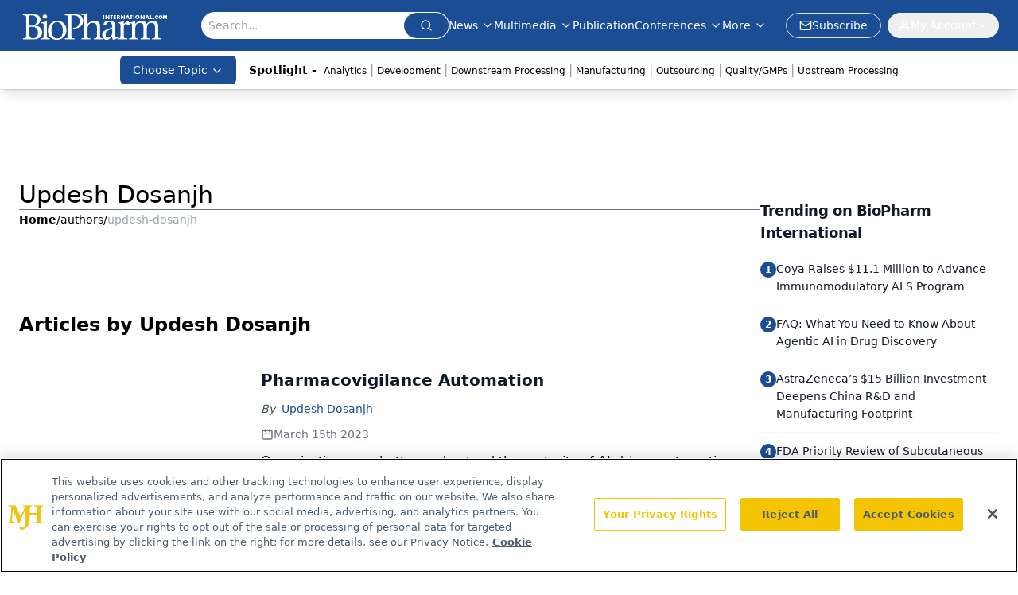

--- FILE ---
content_type: text/html; charset=utf-8
request_url: https://www.google.com/recaptcha/api2/aframe
body_size: 182
content:
<!DOCTYPE HTML><html><head><meta http-equiv="content-type" content="text/html; charset=UTF-8"></head><body><script nonce="2gNAyxCb5wPmlL8Zqu1LfQ">/** Anti-fraud and anti-abuse applications only. See google.com/recaptcha */ try{var clients={'sodar':'https://pagead2.googlesyndication.com/pagead/sodar?'};window.addEventListener("message",function(a){try{if(a.source===window.parent){var b=JSON.parse(a.data);var c=clients[b['id']];if(c){var d=document.createElement('img');d.src=c+b['params']+'&rc='+(localStorage.getItem("rc::a")?sessionStorage.getItem("rc::b"):"");window.document.body.appendChild(d);sessionStorage.setItem("rc::e",parseInt(sessionStorage.getItem("rc::e")||0)+1);localStorage.setItem("rc::h",'1769898965264');}}}catch(b){}});window.parent.postMessage("_grecaptcha_ready", "*");}catch(b){}</script></body></html>

--- FILE ---
content_type: application/javascript
request_url: https://api.lightboxcdn.com/z9gd/43375/www.biopharminternational.com/jsonp/z?cb=1769898951778&dre=l&callback=jQuery112405348538105878509_1769898951745&_=1769898951746
body_size: 1187
content:
jQuery112405348538105878509_1769898951745({"dre":"l","success":true,"response":"N4IgLgziBcCMDsA2AnADjcgrAJgAz1gBoQAnAQwDsATGWbTWAZk2KrJhACMBzAKk5K8yAGwA-AQQAOk4QFMApJzD8Atvwi8Axp34BXXlWEASXAD0AVgD8VoprAB0uR4.[base64].CIAJJUWQUSlefyaMiUiJtMg-TiVAw6Mg6MrzLSSC5UXqNCTSOQtQRkbiiAC0IGIEF0mk0ryg0DAJF0smI3FkERgoBIsm4.nZAH0KGQJhwNt1LcqQGCwCEOEMIsJdCpOLooMRhKz.[base64]"});